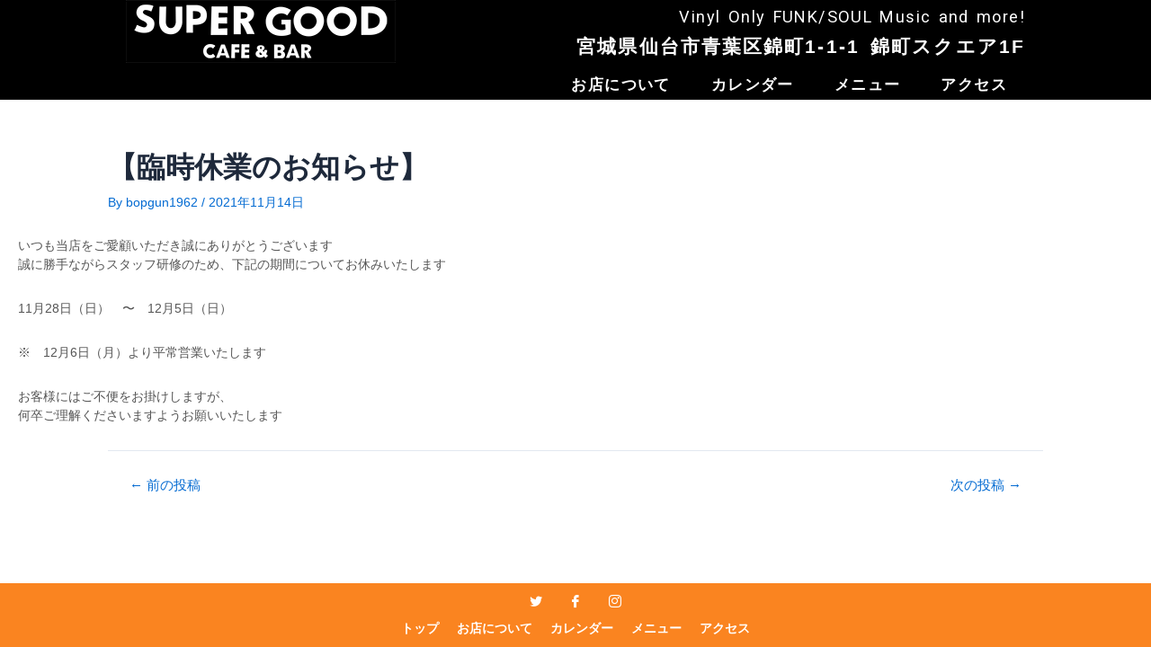

--- FILE ---
content_type: text/css
request_url: https://cafebar-supergood.com/wp-content/uploads/elementor/css/post-1185.css?ver=1719402794
body_size: 644
content:
.elementor-1185 .elementor-element.elementor-element-eba17d5:not(.elementor-motion-effects-element-type-background), .elementor-1185 .elementor-element.elementor-element-eba17d5 > .elementor-motion-effects-container > .elementor-motion-effects-layer{background-color:#FA8420;}.elementor-1185 .elementor-element.elementor-element-eba17d5{transition:background 0.3s, border 0.3s, border-radius 0.3s, box-shadow 0.3s;}.elementor-1185 .elementor-element.elementor-element-eba17d5 > .elementor-background-overlay{transition:background 0.3s, border-radius 0.3s, opacity 0.3s;}.elementor-1185 .elementor-element.elementor-element-bd2485e{margin-top:0px;margin-bottom:0px;}.elementor-1185 .elementor-element.elementor-element-97107db .ekit_social_media{text-align:center;}.elementor-1185 .elementor-element.elementor-element-97107db .elementor-repeater-item-2606ff9 > a{color:#FFFFFF;}.elementor-1185 .elementor-element.elementor-element-97107db .elementor-repeater-item-2606ff9 > a svg path{stroke:#FFFFFF;fill:#FFFFFF;}.elementor-1185 .elementor-element.elementor-element-97107db .elementor-repeater-item-2606ff9 > a:hover{background-color:#1da1f2;}.elementor-1185 .elementor-element.elementor-element-97107db .elementor-repeater-item-89aae16 > a{color:#FFFFFF;}.elementor-1185 .elementor-element.elementor-element-97107db .elementor-repeater-item-89aae16 > a svg path{stroke:#FFFFFF;fill:#FFFFFF;}.elementor-1185 .elementor-element.elementor-element-97107db .elementor-repeater-item-89aae16 > a:hover{background-color:#3b5998;}.elementor-1185 .elementor-element.elementor-element-97107db .elementor-repeater-item-f30a1fa > a{color:#FFFFFF;}.elementor-1185 .elementor-element.elementor-element-97107db .elementor-repeater-item-f30a1fa > a svg path{stroke:#FFFFFF;fill:#FFFFFF;}.elementor-1185 .elementor-element.elementor-element-97107db .elementor-repeater-item-f30a1fa > a:hover{background-color:#0077b5;}.elementor-1185 .elementor-element.elementor-element-97107db .ekit_social_media > li > a{text-align:center;text-decoration:none;width:30px;height:30px;line-height:28px;}.elementor-1185 .elementor-element.elementor-element-97107db .ekit_social_media > li{display:inline-block;margin:5px 5px 5px 5px;}.elementor-1185 .elementor-element.elementor-element-c7d252b:not(.elementor-motion-effects-element-type-background), .elementor-1185 .elementor-element.elementor-element-c7d252b > .elementor-motion-effects-container > .elementor-motion-effects-layer{background-color:#FA8420;}.elementor-1185 .elementor-element.elementor-element-c7d252b{transition:background 0.3s, border 0.3s, border-radius 0.3s, box-shadow 0.3s;}.elementor-1185 .elementor-element.elementor-element-c7d252b > .elementor-background-overlay{transition:background 0.3s, border-radius 0.3s, opacity 0.3s;}.elementor-1185 .elementor-element.elementor-element-f7d5cc4 > .elementor-element-populated{margin:0px 0px 10px 0px;--e-column-margin-right:0px;--e-column-margin-left:0px;}.elementor-1185 .elementor-element.elementor-element-d4bfe02{border-style:none;transition:background 0.3s, border 0.3s, border-radius 0.3s, box-shadow 0.3s;margin-top:0px;margin-bottom:0px;}.elementor-1185 .elementor-element.elementor-element-d4bfe02:hover{border-style:none;}.elementor-1185 .elementor-element.elementor-element-d4bfe02 > .elementor-background-overlay{transition:background 0.3s, border-radius 0.3s, opacity 0.3s;}.elementor-1185 .elementor-element.elementor-element-2cf1889 .ekit_page_list_content{flex-direction:row;}.elementor-1185 .elementor-element.elementor-element-2cf1889 .elementor-icon-list-icon{display:flex;align-items:center;justify-content:center;width:14px;}.elementor-1185 .elementor-element.elementor-element-2cf1889 .elementor-icon-list-icon i{font-size:14px;}.elementor-1185 .elementor-element.elementor-element-2cf1889 .elementor-icon-list-icon svg{max-width:14px;}.elementor-1185 .elementor-element.elementor-element-2cf1889 .elementor-icon-list-text{color:#FFFFFF;}.elementor-1185 .elementor-element.elementor-element-2cf1889 .elementor-icon-list-item{font-family:"Helvetica", Sans-serif;font-size:1rem;font-weight:600;line-height:1.5rem;}.elementor-1185 .elementor-element.elementor-element-2cf1889 .ekit_menu_label{align-self:center;}@media(max-width:767px){.elementor-1185 .elementor-element.elementor-element-97107db .ekit_social_media > li > a i{font-size:16px;}.elementor-1185 .elementor-element.elementor-element-97107db .ekit_social_media > li > a svg{max-width:16px;}.elementor-1185 .elementor-element.elementor-element-2cf1889 .elementor-icon-list-item{font-size:1rem;line-height:2rem;}}

--- FILE ---
content_type: text/css
request_url: https://cafebar-supergood.com/wp-content/uploads/elementor/css/post-1146.css?ver=1719402794
body_size: 328
content:
.elementor-kit-1146{--e-global-color-primary:#FFFFFF;--e-global-color-secondary:#000000;--e-global-color-text:#7A7A7A;--e-global-color-accent:#FA8420;--e-global-color-1c0c8e55:#4054B2;--e-global-color-28adea29:#23A455;--e-global-color-2ca17d9c:#000;--e-global-color-43454e6b:#FFF;--e-global-typography-primary-font-family:"Roboto";--e-global-typography-primary-font-size:2rem;--e-global-typography-primary-font-weight:700;--e-global-typography-primary-line-height:1.5rem;--e-global-typography-secondary-font-family:"Roboto Slab";--e-global-typography-secondary-font-size:1.5rem;--e-global-typography-secondary-font-weight:500;--e-global-typography-secondary-line-height:1.5rem;--e-global-typography-text-font-family:"Roboto";--e-global-typography-text-font-size:1rem;--e-global-typography-text-font-weight:400;--e-global-typography-text-line-height:1.5rem;--e-global-typography-accent-font-family:"Roboto";--e-global-typography-accent-font-weight:500;color:#555555;font-size:1rem;line-height:1.5rem;background-color:#FFFFFF;}.elementor-kit-1146 p{margin-bottom:2rem;}.elementor-kit-1146 a{color:#555555;}.elementor-section.elementor-section-boxed > .elementor-container{max-width:1000px;}.e-con{--container-max-width:1000px;}{}h1.entry-title{display:var(--page-title-display);}@media(max-width:1024px){.elementor-section.elementor-section-boxed > .elementor-container{max-width:1024px;}.e-con{--container-max-width:1024px;}}@media(max-width:767px){.elementor-section.elementor-section-boxed > .elementor-container{max-width:767px;}.e-con{--container-max-width:767px;}}

--- FILE ---
content_type: text/css
request_url: https://cafebar-supergood.com/wp-content/uploads/elementor/css/post-1162.css?ver=1719402795
body_size: 1287
content:
.elementor-1162 .elementor-element.elementor-element-ff3176e:not(.elementor-motion-effects-element-type-background), .elementor-1162 .elementor-element.elementor-element-ff3176e > .elementor-motion-effects-container > .elementor-motion-effects-layer{background-color:#000000;}.elementor-1162 .elementor-element.elementor-element-ff3176e{transition:background 0.3s, border 0.3s, border-radius 0.3s, box-shadow 0.3s;color:#FFFFFF;}.elementor-1162 .elementor-element.elementor-element-ff3176e > .elementor-background-overlay{transition:background 0.3s, border-radius 0.3s, opacity 0.3s;}.elementor-1162 .elementor-element.elementor-element-eec362b .hfe-site-logo-container, .elementor-1162 .elementor-element.elementor-element-eec362b .hfe-caption-width figcaption{text-align:left;}.elementor-1162 .elementor-element.elementor-element-eec362b .hfe-site-logo-container .hfe-site-logo-img{border-style:none;}.elementor-1162 .elementor-element.elementor-element-eec362b .widget-image-caption{margin-top:0px;margin-bottom:0px;}.elementor-1162 .elementor-element.elementor-element-eec362b > .elementor-widget-container{margin:0px 0px 0px 0px;padding:0px 0px 0px 0px;}.elementor-bc-flex-widget .elementor-1162 .elementor-element.elementor-element-dcd73d5.elementor-column .elementor-widget-wrap{align-items:flex-end;}.elementor-1162 .elementor-element.elementor-element-dcd73d5.elementor-column.elementor-element[data-element_type="column"] > .elementor-widget-wrap.elementor-element-populated{align-content:flex-end;align-items:flex-end;}.elementor-1162 .elementor-element.elementor-element-3588135{text-align:right;}.elementor-1162 .elementor-element.elementor-element-3588135 .elementor-heading-title{font-family:"Roboto", Sans-serif;font-size:1.3em;font-weight:400;line-height:1.3rem;letter-spacing:0.1rem;word-spacing:0.1em;}.elementor-1162 .elementor-element.elementor-element-3588135 > .elementor-widget-container{margin:10px 0px 0px 0px;border-style:solid;border-width:0px 0px 0px 0px;}.elementor-1162 .elementor-element.elementor-element-8822a92{text-align:right;}.elementor-1162 .elementor-element.elementor-element-8822a92 .elementor-heading-title{font-family:"Helvetica", Sans-serif;font-size:1.5em;font-weight:900;line-height:1.3em;letter-spacing:0.1em;word-spacing:0.2em;}.elementor-1162 .elementor-element.elementor-element-8822a92 > .elementor-widget-container{margin:-10px 0px 0px 0px;}.elementor-1162 .elementor-element.elementor-element-047b309 .hfe-nav-menu__toggle{margin-left:auto;}.elementor-1162 .elementor-element.elementor-element-047b309 .menu-item a.hfe-menu-item{padding-left:20px;padding-right:20px;}.elementor-1162 .elementor-element.elementor-element-047b309 .menu-item a.hfe-sub-menu-item{padding-left:calc( 20px + 20px );padding-right:20px;}.elementor-1162 .elementor-element.elementor-element-047b309 .hfe-nav-menu__layout-vertical .menu-item ul ul a.hfe-sub-menu-item{padding-left:calc( 20px + 40px );padding-right:20px;}.elementor-1162 .elementor-element.elementor-element-047b309 .hfe-nav-menu__layout-vertical .menu-item ul ul ul a.hfe-sub-menu-item{padding-left:calc( 20px + 60px );padding-right:20px;}.elementor-1162 .elementor-element.elementor-element-047b309 .hfe-nav-menu__layout-vertical .menu-item ul ul ul ul a.hfe-sub-menu-item{padding-left:calc( 20px + 80px );padding-right:20px;}body:not(.rtl) .elementor-1162 .elementor-element.elementor-element-047b309 .hfe-nav-menu__layout-horizontal .hfe-nav-menu > li.menu-item:not(:last-child){margin-right:5px;}body.rtl .elementor-1162 .elementor-element.elementor-element-047b309 .hfe-nav-menu__layout-horizontal .hfe-nav-menu > li.menu-item:not(:last-child){margin-left:5px;}.elementor-1162 .elementor-element.elementor-element-047b309 nav:not(.hfe-nav-menu__layout-horizontal) .hfe-nav-menu > li.menu-item:not(:last-child){margin-bottom:5px;}body:not(.rtl) .elementor-1162 .elementor-element.elementor-element-047b309 .hfe-nav-menu__layout-horizontal .hfe-nav-menu > li.menu-item{margin-bottom:5px;}.elementor-1162 .elementor-element.elementor-element-047b309 a.hfe-menu-item, .elementor-1162 .elementor-element.elementor-element-047b309 a.hfe-sub-menu-item{font-family:"Balsamiq Sans", Sans-serif;font-size:1.2rem;font-weight:700;line-height:1.5rem;letter-spacing:0.1rem;}.elementor-1162 .elementor-element.elementor-element-047b309 .menu-item a.hfe-menu-item, .elementor-1162 .elementor-element.elementor-element-047b309 .sub-menu a.hfe-sub-menu-item{color:#FFFFFF;}.elementor-1162 .elementor-element.elementor-element-047b309 .menu-item a.hfe-menu-item:hover,
								.elementor-1162 .elementor-element.elementor-element-047b309 .sub-menu a.hfe-sub-menu-item:hover,
								.elementor-1162 .elementor-element.elementor-element-047b309 .menu-item.current-menu-item a.hfe-menu-item,
								.elementor-1162 .elementor-element.elementor-element-047b309 .menu-item a.hfe-menu-item.highlighted,
								.elementor-1162 .elementor-element.elementor-element-047b309 .menu-item a.hfe-menu-item:focus{color:#FA8420;}.elementor-1162 .elementor-element.elementor-element-047b309 .sub-menu a.hfe-sub-menu-item,
								.elementor-1162 .elementor-element.elementor-element-047b309 .elementor-menu-toggle,
								.elementor-1162 .elementor-element.elementor-element-047b309 nav.hfe-dropdown li a.hfe-menu-item,
								.elementor-1162 .elementor-element.elementor-element-047b309 nav.hfe-dropdown li a.hfe-sub-menu-item,
								.elementor-1162 .elementor-element.elementor-element-047b309 nav.hfe-dropdown-expandible li a.hfe-menu-item,
								.elementor-1162 .elementor-element.elementor-element-047b309 nav.hfe-dropdown-expandible li a.hfe-sub-menu-item{color:#FFFFFF;}.elementor-1162 .elementor-element.elementor-element-047b309 .sub-menu,
								.elementor-1162 .elementor-element.elementor-element-047b309 nav.hfe-dropdown,
								.elementor-1162 .elementor-element.elementor-element-047b309 nav.hfe-dropdown-expandible,
								.elementor-1162 .elementor-element.elementor-element-047b309 nav.hfe-dropdown .menu-item a.hfe-menu-item,
								.elementor-1162 .elementor-element.elementor-element-047b309 nav.hfe-dropdown .menu-item a.hfe-sub-menu-item{background-color:#BFBFBF;}.elementor-1162 .elementor-element.elementor-element-047b309 .sub-menu a.hfe-sub-menu-item:hover,
								.elementor-1162 .elementor-element.elementor-element-047b309 .elementor-menu-toggle:hover,
								.elementor-1162 .elementor-element.elementor-element-047b309 nav.hfe-dropdown li a.hfe-menu-item:hover,
								.elementor-1162 .elementor-element.elementor-element-047b309 nav.hfe-dropdown li a.hfe-sub-menu-item:hover,
								.elementor-1162 .elementor-element.elementor-element-047b309 nav.hfe-dropdown-expandible li a.hfe-menu-item:hover,
								.elementor-1162 .elementor-element.elementor-element-047b309 nav.hfe-dropdown-expandible li a.hfe-sub-menu-item:hover{color:#FA8420;}.elementor-1162 .elementor-element.elementor-element-047b309 .sub-menu .menu-item.current-menu-item a.hfe-sub-menu-item.hfe-sub-menu-item-active,
							.elementor-1162 .elementor-element.elementor-element-047b309 nav.hfe-dropdown .menu-item.current-menu-item a.hfe-menu-item,
							.elementor-1162 .elementor-element.elementor-element-047b309 nav.hfe-dropdown .menu-item.current-menu-ancestor a.hfe-menu-item,
							.elementor-1162 .elementor-element.elementor-element-047b309 nav.hfe-dropdown .sub-menu .menu-item.current-menu-item a.hfe-sub-menu-item.hfe-sub-menu-item-active
							{color:#FA8420;}.elementor-1162 .elementor-element.elementor-element-047b309 nav.hfe-nav-menu__layout-horizontal .sub-menu,
							.elementor-1162 .elementor-element.elementor-element-047b309 nav:not(.hfe-nav-menu__layout-horizontal) .sub-menu.sub-menu-open,
							.elementor-1162 .elementor-element.elementor-element-047b309 nav.hfe-dropdown .hfe-nav-menu,
						 	.elementor-1162 .elementor-element.elementor-element-047b309 nav.hfe-dropdown-expandible .hfe-nav-menu{border-style:none;}.elementor-1162 .elementor-element.elementor-element-047b309 .sub-menu li.menu-item:not(:last-child),
						.elementor-1162 .elementor-element.elementor-element-047b309 nav.hfe-dropdown li.menu-item:not(:last-child),
						.elementor-1162 .elementor-element.elementor-element-047b309 nav.hfe-dropdown-expandible li.menu-item:not(:last-child){border-bottom-style:none;}.elementor-1162 .elementor-element.elementor-element-047b309 div.hfe-nav-menu-icon{color:#FFFFFF;}.elementor-1162 .elementor-element.elementor-element-047b309 div.hfe-nav-menu-icon svg{fill:#FFFFFF;}@media(max-width:1024px){.elementor-1162 .elementor-element.elementor-element-eec362b > .elementor-widget-container{padding:0px 0px 0px 0px;}.elementor-1162 .elementor-element.elementor-element-3588135 > .elementor-widget-container{padding:0px 0px 0px 0px;}.elementor-1162 .elementor-element.elementor-element-8822a92 > .elementor-widget-container{padding:0px 0px 0px 0px;}body:not(.rtl) .elementor-1162 .elementor-element.elementor-element-047b309.hfe-nav-menu__breakpoint-tablet .hfe-nav-menu__layout-horizontal .hfe-nav-menu > li.menu-item:not(:last-child){margin-right:0px;}body .elementor-1162 .elementor-element.elementor-element-047b309 nav.hfe-nav-menu__layout-vertical .hfe-nav-menu > li.menu-item:not(:last-child){margin-bottom:0px;}.elementor-1162 .elementor-element.elementor-element-047b309 a.hfe-menu-item, .elementor-1162 .elementor-element.elementor-element-047b309 a.hfe-sub-menu-item{letter-spacing:0.1rem;}.elementor-1162 .elementor-element.elementor-element-047b309 > .elementor-widget-container{margin:0px 10px 0px 0px;}}@media(min-width:768px){.elementor-1162 .elementor-element.elementor-element-d954989{width:30%;}.elementor-1162 .elementor-element.elementor-element-dcd73d5{width:70%;}}@media(max-width:767px){.elementor-1162 .elementor-element.elementor-element-eec362b .hfe-site-logo-container, .elementor-1162 .elementor-element.elementor-element-eec362b .hfe-caption-width figcaption{text-align:center;}.elementor-1162 .elementor-element.elementor-element-3588135{text-align:center;}.elementor-1162 .elementor-element.elementor-element-3588135 .elementor-heading-title{font-size:1em;line-height:1em;}.elementor-1162 .elementor-element.elementor-element-3588135 > .elementor-widget-container{padding:0px 0px 10px 0px;border-width:0px 0px 1px 0px;}.elementor-1162 .elementor-element.elementor-element-8822a92{text-align:center;}.elementor-1162 .elementor-element.elementor-element-8822a92 .elementor-heading-title{font-size:1em;line-height:1em;}.elementor-1162 .elementor-element.elementor-element-8822a92 > .elementor-widget-container{margin:-5px 0px 0px 0px;}body:not(.rtl) .elementor-1162 .elementor-element.elementor-element-047b309.hfe-nav-menu__breakpoint-mobile .hfe-nav-menu__layout-horizontal .hfe-nav-menu > li.menu-item:not(:last-child){margin-right:0px;}body .elementor-1162 .elementor-element.elementor-element-047b309 nav.hfe-nav-menu__layout-vertical .hfe-nav-menu > li.menu-item:not(:last-child){margin-bottom:0px;}.elementor-1162 .elementor-element.elementor-element-047b309 .sub-menu li a.hfe-sub-menu-item,
						.elementor-1162 .elementor-element.elementor-element-047b309 nav.hfe-dropdown li a.hfe-menu-item,
						.elementor-1162 .elementor-element.elementor-element-047b309 nav.hfe-dropdown-expandible li a.hfe-menu-item{padding-left:20px;padding-right:20px;}.elementor-1162 .elementor-element.elementor-element-047b309 nav.hfe-dropdown-expandible a.hfe-sub-menu-item,
						.elementor-1162 .elementor-element.elementor-element-047b309 nav.hfe-dropdown li a.hfe-sub-menu-item{padding-left:calc( 20px + 20px );padding-right:20px;}.elementor-1162 .elementor-element.elementor-element-047b309 .hfe-dropdown .menu-item ul ul a.hfe-sub-menu-item,
						.elementor-1162 .elementor-element.elementor-element-047b309 .hfe-dropdown-expandible .menu-item ul ul a.hfe-sub-menu-item{padding-left:calc( 20px + 40px );padding-right:20px;}.elementor-1162 .elementor-element.elementor-element-047b309 .hfe-dropdown .menu-item ul ul ul a.hfe-sub-menu-item,
						.elementor-1162 .elementor-element.elementor-element-047b309 .hfe-dropdown-expandible .menu-item ul ul ul a.hfe-sub-menu-item{padding-left:calc( 20px + 60px );padding-right:20px;}.elementor-1162 .elementor-element.elementor-element-047b309 .hfe-dropdown .menu-item ul ul ul ul a.hfe-sub-menu-item,
						.elementor-1162 .elementor-element.elementor-element-047b309 .hfe-dropdown-expandible .menu-item ul ul ul ul a.hfe-sub-menu-item{padding-left:calc( 20px + 80px );padding-right:20px;}.elementor-1162 .elementor-element.elementor-element-047b309 .sub-menu a.hfe-sub-menu-item,
						 .elementor-1162 .elementor-element.elementor-element-047b309 nav.hfe-dropdown li a.hfe-menu-item,
						 .elementor-1162 .elementor-element.elementor-element-047b309 nav.hfe-dropdown li a.hfe-sub-menu-item,
						 .elementor-1162 .elementor-element.elementor-element-047b309 nav.hfe-dropdown-expandible li a.hfe-menu-item,
						 .elementor-1162 .elementor-element.elementor-element-047b309 nav.hfe-dropdown-expandible li a.hfe-sub-menu-item{padding-top:5px;padding-bottom:5px;}.elementor-1162 .elementor-element.elementor-element-047b309 > .elementor-widget-container{margin:-10px 10px 0px 0px;}}